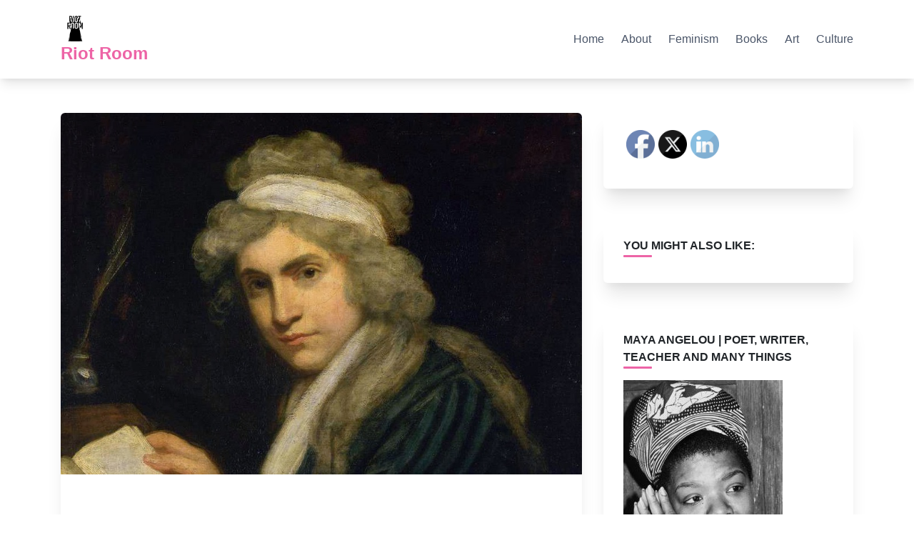

--- FILE ---
content_type: text/html; charset=UTF-8
request_url: https://riot-room.com/mary-wollstonecraft-writer-philosopher-proto-feminist/
body_size: 23622
content:
<!doctype html>
<html lang="en-US">
<head>
	<meta charset="UTF-8">
	<meta name="viewport" content="width=device-width, initial-scale=1">
	<link rel="profile" href="https://gmpg.org/xfn/11">


	<title>Mary Wollstonecraft | Proto-feminist, Writer &#038; Philosopher &#8211; Riot Room</title>
<meta name='robots' content='max-image-preview:large' />
<meta http-equiv="x-dns-prefetch-control" content="on">
<link href="https://app.ecwid.com" rel="preconnect" crossorigin />
<link href="https://ecomm.events" rel="preconnect" crossorigin />
<link href="https://d1q3axnfhmyveb.cloudfront.net" rel="preconnect" crossorigin />
<link href="https://dqzrr9k4bjpzk.cloudfront.net" rel="preconnect" crossorigin />
<link href="https://d1oxsl77a1kjht.cloudfront.net" rel="preconnect" crossorigin>
<link rel="prefetch" href="https://app.ecwid.com/script.js?62357449&data_platform=wporg&lang=en" as="script"/>
<link rel="prerender" href="https://riot-room.com/?page_id=5354"/>
<link rel='dns-prefetch' href='//fonts.googleapis.com' />
<link rel="alternate" type="application/rss+xml" title="Riot Room &raquo; Feed" href="https://riot-room.com/feed/" />
<link rel="alternate" type="application/rss+xml" title="Riot Room &raquo; Comments Feed" href="https://riot-room.com/comments/feed/" />
<script>
window._wpemojiSettings = {"baseUrl":"https:\/\/s.w.org\/images\/core\/emoji\/14.0.0\/72x72\/","ext":".png","svgUrl":"https:\/\/s.w.org\/images\/core\/emoji\/14.0.0\/svg\/","svgExt":".svg","source":{"concatemoji":"https:\/\/riot-room.com\/wp-includes\/js\/wp-emoji-release.min.js?ver=6.4.2"}};
/*! This file is auto-generated */
!function(i,n){var o,s,e;function c(e){try{var t={supportTests:e,timestamp:(new Date).valueOf()};sessionStorage.setItem(o,JSON.stringify(t))}catch(e){}}function p(e,t,n){e.clearRect(0,0,e.canvas.width,e.canvas.height),e.fillText(t,0,0);var t=new Uint32Array(e.getImageData(0,0,e.canvas.width,e.canvas.height).data),r=(e.clearRect(0,0,e.canvas.width,e.canvas.height),e.fillText(n,0,0),new Uint32Array(e.getImageData(0,0,e.canvas.width,e.canvas.height).data));return t.every(function(e,t){return e===r[t]})}function u(e,t,n){switch(t){case"flag":return n(e,"\ud83c\udff3\ufe0f\u200d\u26a7\ufe0f","\ud83c\udff3\ufe0f\u200b\u26a7\ufe0f")?!1:!n(e,"\ud83c\uddfa\ud83c\uddf3","\ud83c\uddfa\u200b\ud83c\uddf3")&&!n(e,"\ud83c\udff4\udb40\udc67\udb40\udc62\udb40\udc65\udb40\udc6e\udb40\udc67\udb40\udc7f","\ud83c\udff4\u200b\udb40\udc67\u200b\udb40\udc62\u200b\udb40\udc65\u200b\udb40\udc6e\u200b\udb40\udc67\u200b\udb40\udc7f");case"emoji":return!n(e,"\ud83e\udef1\ud83c\udffb\u200d\ud83e\udef2\ud83c\udfff","\ud83e\udef1\ud83c\udffb\u200b\ud83e\udef2\ud83c\udfff")}return!1}function f(e,t,n){var r="undefined"!=typeof WorkerGlobalScope&&self instanceof WorkerGlobalScope?new OffscreenCanvas(300,150):i.createElement("canvas"),a=r.getContext("2d",{willReadFrequently:!0}),o=(a.textBaseline="top",a.font="600 32px Arial",{});return e.forEach(function(e){o[e]=t(a,e,n)}),o}function t(e){var t=i.createElement("script");t.src=e,t.defer=!0,i.head.appendChild(t)}"undefined"!=typeof Promise&&(o="wpEmojiSettingsSupports",s=["flag","emoji"],n.supports={everything:!0,everythingExceptFlag:!0},e=new Promise(function(e){i.addEventListener("DOMContentLoaded",e,{once:!0})}),new Promise(function(t){var n=function(){try{var e=JSON.parse(sessionStorage.getItem(o));if("object"==typeof e&&"number"==typeof e.timestamp&&(new Date).valueOf()<e.timestamp+604800&&"object"==typeof e.supportTests)return e.supportTests}catch(e){}return null}();if(!n){if("undefined"!=typeof Worker&&"undefined"!=typeof OffscreenCanvas&&"undefined"!=typeof URL&&URL.createObjectURL&&"undefined"!=typeof Blob)try{var e="postMessage("+f.toString()+"("+[JSON.stringify(s),u.toString(),p.toString()].join(",")+"));",r=new Blob([e],{type:"text/javascript"}),a=new Worker(URL.createObjectURL(r),{name:"wpTestEmojiSupports"});return void(a.onmessage=function(e){c(n=e.data),a.terminate(),t(n)})}catch(e){}c(n=f(s,u,p))}t(n)}).then(function(e){for(var t in e)n.supports[t]=e[t],n.supports.everything=n.supports.everything&&n.supports[t],"flag"!==t&&(n.supports.everythingExceptFlag=n.supports.everythingExceptFlag&&n.supports[t]);n.supports.everythingExceptFlag=n.supports.everythingExceptFlag&&!n.supports.flag,n.DOMReady=!1,n.readyCallback=function(){n.DOMReady=!0}}).then(function(){return e}).then(function(){var e;n.supports.everything||(n.readyCallback(),(e=n.source||{}).concatemoji?t(e.concatemoji):e.wpemoji&&e.twemoji&&(t(e.twemoji),t(e.wpemoji)))}))}((window,document),window._wpemojiSettings);
</script>
<style id='wp-emoji-styles-inline-css'>

	img.wp-smiley, img.emoji {
		display: inline !important;
		border: none !important;
		box-shadow: none !important;
		height: 1em !important;
		width: 1em !important;
		margin: 0 0.07em !important;
		vertical-align: -0.1em !important;
		background: none !important;
		padding: 0 !important;
	}
</style>
<link rel='stylesheet' id='wp-block-library-css' href='https://riot-room.com/wp-includes/css/dist/block-library/style.min.css?ver=6.4.2' media='all' />
<style id='classic-theme-styles-inline-css'>
/*! This file is auto-generated */
.wp-block-button__link{color:#fff;background-color:#32373c;border-radius:9999px;box-shadow:none;text-decoration:none;padding:calc(.667em + 2px) calc(1.333em + 2px);font-size:1.125em}.wp-block-file__button{background:#32373c;color:#fff;text-decoration:none}
</style>
<style id='global-styles-inline-css'>
body{--wp--preset--color--black: #000000;--wp--preset--color--cyan-bluish-gray: #abb8c3;--wp--preset--color--white: #ffffff;--wp--preset--color--pale-pink: #f78da7;--wp--preset--color--vivid-red: #cf2e2e;--wp--preset--color--luminous-vivid-orange: #ff6900;--wp--preset--color--luminous-vivid-amber: #fcb900;--wp--preset--color--light-green-cyan: #7bdcb5;--wp--preset--color--vivid-green-cyan: #00d084;--wp--preset--color--pale-cyan-blue: #8ed1fc;--wp--preset--color--vivid-cyan-blue: #0693e3;--wp--preset--color--vivid-purple: #9b51e0;--wp--preset--gradient--vivid-cyan-blue-to-vivid-purple: linear-gradient(135deg,rgba(6,147,227,1) 0%,rgb(155,81,224) 100%);--wp--preset--gradient--light-green-cyan-to-vivid-green-cyan: linear-gradient(135deg,rgb(122,220,180) 0%,rgb(0,208,130) 100%);--wp--preset--gradient--luminous-vivid-amber-to-luminous-vivid-orange: linear-gradient(135deg,rgba(252,185,0,1) 0%,rgba(255,105,0,1) 100%);--wp--preset--gradient--luminous-vivid-orange-to-vivid-red: linear-gradient(135deg,rgba(255,105,0,1) 0%,rgb(207,46,46) 100%);--wp--preset--gradient--very-light-gray-to-cyan-bluish-gray: linear-gradient(135deg,rgb(238,238,238) 0%,rgb(169,184,195) 100%);--wp--preset--gradient--cool-to-warm-spectrum: linear-gradient(135deg,rgb(74,234,220) 0%,rgb(151,120,209) 20%,rgb(207,42,186) 40%,rgb(238,44,130) 60%,rgb(251,105,98) 80%,rgb(254,248,76) 100%);--wp--preset--gradient--blush-light-purple: linear-gradient(135deg,rgb(255,206,236) 0%,rgb(152,150,240) 100%);--wp--preset--gradient--blush-bordeaux: linear-gradient(135deg,rgb(254,205,165) 0%,rgb(254,45,45) 50%,rgb(107,0,62) 100%);--wp--preset--gradient--luminous-dusk: linear-gradient(135deg,rgb(255,203,112) 0%,rgb(199,81,192) 50%,rgb(65,88,208) 100%);--wp--preset--gradient--pale-ocean: linear-gradient(135deg,rgb(255,245,203) 0%,rgb(182,227,212) 50%,rgb(51,167,181) 100%);--wp--preset--gradient--electric-grass: linear-gradient(135deg,rgb(202,248,128) 0%,rgb(113,206,126) 100%);--wp--preset--gradient--midnight: linear-gradient(135deg,rgb(2,3,129) 0%,rgb(40,116,252) 100%);--wp--preset--font-size--small: 13px;--wp--preset--font-size--medium: 20px;--wp--preset--font-size--large: 36px;--wp--preset--font-size--x-large: 42px;--wp--preset--spacing--20: 0.44rem;--wp--preset--spacing--30: 0.67rem;--wp--preset--spacing--40: 1rem;--wp--preset--spacing--50: 1.5rem;--wp--preset--spacing--60: 2.25rem;--wp--preset--spacing--70: 3.38rem;--wp--preset--spacing--80: 5.06rem;--wp--preset--shadow--natural: 6px 6px 9px rgba(0, 0, 0, 0.2);--wp--preset--shadow--deep: 12px 12px 50px rgba(0, 0, 0, 0.4);--wp--preset--shadow--sharp: 6px 6px 0px rgba(0, 0, 0, 0.2);--wp--preset--shadow--outlined: 6px 6px 0px -3px rgba(255, 255, 255, 1), 6px 6px rgba(0, 0, 0, 1);--wp--preset--shadow--crisp: 6px 6px 0px rgba(0, 0, 0, 1);}:where(.is-layout-flex){gap: 0.5em;}:where(.is-layout-grid){gap: 0.5em;}body .is-layout-flow > .alignleft{float: left;margin-inline-start: 0;margin-inline-end: 2em;}body .is-layout-flow > .alignright{float: right;margin-inline-start: 2em;margin-inline-end: 0;}body .is-layout-flow > .aligncenter{margin-left: auto !important;margin-right: auto !important;}body .is-layout-constrained > .alignleft{float: left;margin-inline-start: 0;margin-inline-end: 2em;}body .is-layout-constrained > .alignright{float: right;margin-inline-start: 2em;margin-inline-end: 0;}body .is-layout-constrained > .aligncenter{margin-left: auto !important;margin-right: auto !important;}body .is-layout-constrained > :where(:not(.alignleft):not(.alignright):not(.alignfull)){max-width: var(--wp--style--global--content-size);margin-left: auto !important;margin-right: auto !important;}body .is-layout-constrained > .alignwide{max-width: var(--wp--style--global--wide-size);}body .is-layout-flex{display: flex;}body .is-layout-flex{flex-wrap: wrap;align-items: center;}body .is-layout-flex > *{margin: 0;}body .is-layout-grid{display: grid;}body .is-layout-grid > *{margin: 0;}:where(.wp-block-columns.is-layout-flex){gap: 2em;}:where(.wp-block-columns.is-layout-grid){gap: 2em;}:where(.wp-block-post-template.is-layout-flex){gap: 1.25em;}:where(.wp-block-post-template.is-layout-grid){gap: 1.25em;}.has-black-color{color: var(--wp--preset--color--black) !important;}.has-cyan-bluish-gray-color{color: var(--wp--preset--color--cyan-bluish-gray) !important;}.has-white-color{color: var(--wp--preset--color--white) !important;}.has-pale-pink-color{color: var(--wp--preset--color--pale-pink) !important;}.has-vivid-red-color{color: var(--wp--preset--color--vivid-red) !important;}.has-luminous-vivid-orange-color{color: var(--wp--preset--color--luminous-vivid-orange) !important;}.has-luminous-vivid-amber-color{color: var(--wp--preset--color--luminous-vivid-amber) !important;}.has-light-green-cyan-color{color: var(--wp--preset--color--light-green-cyan) !important;}.has-vivid-green-cyan-color{color: var(--wp--preset--color--vivid-green-cyan) !important;}.has-pale-cyan-blue-color{color: var(--wp--preset--color--pale-cyan-blue) !important;}.has-vivid-cyan-blue-color{color: var(--wp--preset--color--vivid-cyan-blue) !important;}.has-vivid-purple-color{color: var(--wp--preset--color--vivid-purple) !important;}.has-black-background-color{background-color: var(--wp--preset--color--black) !important;}.has-cyan-bluish-gray-background-color{background-color: var(--wp--preset--color--cyan-bluish-gray) !important;}.has-white-background-color{background-color: var(--wp--preset--color--white) !important;}.has-pale-pink-background-color{background-color: var(--wp--preset--color--pale-pink) !important;}.has-vivid-red-background-color{background-color: var(--wp--preset--color--vivid-red) !important;}.has-luminous-vivid-orange-background-color{background-color: var(--wp--preset--color--luminous-vivid-orange) !important;}.has-luminous-vivid-amber-background-color{background-color: var(--wp--preset--color--luminous-vivid-amber) !important;}.has-light-green-cyan-background-color{background-color: var(--wp--preset--color--light-green-cyan) !important;}.has-vivid-green-cyan-background-color{background-color: var(--wp--preset--color--vivid-green-cyan) !important;}.has-pale-cyan-blue-background-color{background-color: var(--wp--preset--color--pale-cyan-blue) !important;}.has-vivid-cyan-blue-background-color{background-color: var(--wp--preset--color--vivid-cyan-blue) !important;}.has-vivid-purple-background-color{background-color: var(--wp--preset--color--vivid-purple) !important;}.has-black-border-color{border-color: var(--wp--preset--color--black) !important;}.has-cyan-bluish-gray-border-color{border-color: var(--wp--preset--color--cyan-bluish-gray) !important;}.has-white-border-color{border-color: var(--wp--preset--color--white) !important;}.has-pale-pink-border-color{border-color: var(--wp--preset--color--pale-pink) !important;}.has-vivid-red-border-color{border-color: var(--wp--preset--color--vivid-red) !important;}.has-luminous-vivid-orange-border-color{border-color: var(--wp--preset--color--luminous-vivid-orange) !important;}.has-luminous-vivid-amber-border-color{border-color: var(--wp--preset--color--luminous-vivid-amber) !important;}.has-light-green-cyan-border-color{border-color: var(--wp--preset--color--light-green-cyan) !important;}.has-vivid-green-cyan-border-color{border-color: var(--wp--preset--color--vivid-green-cyan) !important;}.has-pale-cyan-blue-border-color{border-color: var(--wp--preset--color--pale-cyan-blue) !important;}.has-vivid-cyan-blue-border-color{border-color: var(--wp--preset--color--vivid-cyan-blue) !important;}.has-vivid-purple-border-color{border-color: var(--wp--preset--color--vivid-purple) !important;}.has-vivid-cyan-blue-to-vivid-purple-gradient-background{background: var(--wp--preset--gradient--vivid-cyan-blue-to-vivid-purple) !important;}.has-light-green-cyan-to-vivid-green-cyan-gradient-background{background: var(--wp--preset--gradient--light-green-cyan-to-vivid-green-cyan) !important;}.has-luminous-vivid-amber-to-luminous-vivid-orange-gradient-background{background: var(--wp--preset--gradient--luminous-vivid-amber-to-luminous-vivid-orange) !important;}.has-luminous-vivid-orange-to-vivid-red-gradient-background{background: var(--wp--preset--gradient--luminous-vivid-orange-to-vivid-red) !important;}.has-very-light-gray-to-cyan-bluish-gray-gradient-background{background: var(--wp--preset--gradient--very-light-gray-to-cyan-bluish-gray) !important;}.has-cool-to-warm-spectrum-gradient-background{background: var(--wp--preset--gradient--cool-to-warm-spectrum) !important;}.has-blush-light-purple-gradient-background{background: var(--wp--preset--gradient--blush-light-purple) !important;}.has-blush-bordeaux-gradient-background{background: var(--wp--preset--gradient--blush-bordeaux) !important;}.has-luminous-dusk-gradient-background{background: var(--wp--preset--gradient--luminous-dusk) !important;}.has-pale-ocean-gradient-background{background: var(--wp--preset--gradient--pale-ocean) !important;}.has-electric-grass-gradient-background{background: var(--wp--preset--gradient--electric-grass) !important;}.has-midnight-gradient-background{background: var(--wp--preset--gradient--midnight) !important;}.has-small-font-size{font-size: var(--wp--preset--font-size--small) !important;}.has-medium-font-size{font-size: var(--wp--preset--font-size--medium) !important;}.has-large-font-size{font-size: var(--wp--preset--font-size--large) !important;}.has-x-large-font-size{font-size: var(--wp--preset--font-size--x-large) !important;}
.wp-block-navigation a:where(:not(.wp-element-button)){color: inherit;}
:where(.wp-block-post-template.is-layout-flex){gap: 1.25em;}:where(.wp-block-post-template.is-layout-grid){gap: 1.25em;}
:where(.wp-block-columns.is-layout-flex){gap: 2em;}:where(.wp-block-columns.is-layout-grid){gap: 2em;}
.wp-block-pullquote{font-size: 1.5em;line-height: 1.6;}
</style>
<link rel='stylesheet' id='ecwid-css-css' href='https://riot-room.com/wp-content/plugins/ecwid-shopping-cart/css/frontend.css?ver=7.0.4' media='all' />
<link rel='stylesheet' id='SFSImainCss-css' href='https://riot-room.com/wp-content/plugins/ultimate-social-media-icons/css/sfsi-style.css?ver=2.9.5' media='all' />
<link rel='stylesheet' id='parent-style-css' href='https://riot-room.com/wp-content/themes/bloggrid/style.css?ver=6.4.2' media='all' />
<link rel='stylesheet' id='bootstrap-grid-css' href='https://riot-room.com/wp-content/themes/bloggrid/assets/css/bootstrap-grid.css?ver=v4.5.0' media='all' />
<link rel='stylesheet' id='bloggrid-font-inter-css' href='//fonts.googleapis.com/css2?family=Inter%3Awght%40400%3B500%3B700&#038;display=swap&#038;ver=1.0' media='all' />
<link rel='stylesheet' id='bloggrid-font-dm-serif-css' href='//fonts.googleapis.com/css2?family=DM+Serif+Display&#038;display=swap&#038;ver=1.0' media='all' />
<link rel='stylesheet' id='bloggrid-style-css' href='https://riot-room.com/wp-content/themes/bloggrid-child/style.css?ver=1.0' media='all' />
<link rel='stylesheet' id='bloggrid-color-theme-css' href='https://riot-room.com/wp-content/themes/bloggrid/assets/css/pink-theme.css?ver=1.0' media='all' />
<script src="https://riot-room.com/wp-includes/js/jquery/jquery.min.js?ver=3.7.1" id="jquery-core-js"></script>
<script src="https://riot-room.com/wp-includes/js/jquery/jquery-migrate.min.js?ver=3.4.1" id="jquery-migrate-js"></script>
<link rel="https://api.w.org/" href="https://riot-room.com/wp-json/" /><link rel="alternate" type="application/json" href="https://riot-room.com/wp-json/wp/v2/posts/1298" /><link rel="EditURI" type="application/rsd+xml" title="RSD" href="https://riot-room.com/xmlrpc.php?rsd" />
<meta name="generator" content="WordPress 6.4.2" />
<link rel="canonical" href="https://riot-room.com/mary-wollstonecraft-writer-philosopher-proto-feminist/" />
<link rel='shortlink' href='https://riot-room.com/?p=1298' />
<link rel="alternate" type="application/json+oembed" href="https://riot-room.com/wp-json/oembed/1.0/embed?url=https%3A%2F%2Friot-room.com%2Fmary-wollstonecraft-writer-philosopher-proto-feminist%2F" />
<link rel="alternate" type="text/xml+oembed" href="https://riot-room.com/wp-json/oembed/1.0/embed?url=https%3A%2F%2Friot-room.com%2Fmary-wollstonecraft-writer-philosopher-proto-feminist%2F&#038;format=xml" />
<meta name="cdp-version" content="1.5.0" /><script data-cfasync="false" data-no-optimize="1" type="text/javascript">
window.ec = window.ec || Object()
window.ec.config = window.ec.config || Object();
window.ec.config.enable_canonical_urls = true;

</script>
        <!--noptimize-->
        <script data-cfasync="false" type="text/javascript">
            window.ec = window.ec || Object();
            window.ec.config = window.ec.config || Object();
            window.ec.config.store_main_page_url = 'https://riot-room.com/?page_id=5354';
        </script>
        <!--/noptimize-->
        <!-- Global site tag (gtag.js) - Google Ads: 374594313 --> <script async src="https://www.googletagmanager.com/gtag/js?id=AW-374594313"></script> <script> window.dataLayer = window.dataLayer || []; function gtag(){dataLayer.push(arguments);} gtag('js', new Date()); gtag('config', 'AW-374594313'); </script><meta name="follow.[base64]" content="2CAp2aJTu0QlLfvWq9jl"/><meta property="og:image:secure_url" content="https://riot-room.com/wp-content/uploads/2019/06/Mary-Wollstonecraft-portrait-cropped.jpg" data-id="sfsi"><meta property="twitter:card" content="summary_large_image" data-id="sfsi"><meta property="twitter:image" content="https://riot-room.com/wp-content/uploads/2019/06/Mary-Wollstonecraft-portrait-cropped.jpg" data-id="sfsi"><meta property="og:image:type" content="" data-id="sfsi" /><meta property="og:image:width" content="905" data-id="sfsi" /><meta property="og:image:height" content="627" data-id="sfsi" /><meta property="og:url" content="https://riot-room.com/mary-wollstonecraft-writer-philosopher-proto-feminist/" data-id="sfsi" /><meta property="og:description" content="
Mary Wollstonecraft was a writer, philosopher and advocate of women's rights, who lived and wrote during the 18th century. She argued for girls and boys to receive free and equal education, at a time when girls were seldom educated at all. Wollstonecraft is most famous for her essay on women's rights published in 1792 - A Vindication of the Rights of Woman. 



The First Feminist







Mary Wollstonecraft is often thought of as the first feminist as she wrote the first great feminist text. Although, the term feminism wasn't used until the 1890's - almost 100 years after Wollstonecraft wrote her feminist essay - A Vindication of the Right's of Woman.



As Mary Beard, Cambridge Professor of Classics, once said:



Every woman who wants to make an impact on the way this country is run - from the House of Commons to the pub quiz - has Mary Wollstonecraft to thank.



Wollstonecraft's Central Ideas



Mary Wollstonecraft advocated for the rights of women and held these central ideas:



That education should be available to all and that it should be free.Women should be allowed to enter the world of medicine and politics.Women should be able to speak their minds without being perceived as masculine or any other trait, seen as undesirable in women.Differences between men and women are due to nurture, rather than nature - it is how they are raised.It is essential for women to be given the right to earn their own living and to support themselves.



Wollstonecraft said:



My own sex, I hope, will excuse me, if I treat them like rational creatures, instead of flattering their fascinating graces, and viewing them as if they were in a state of perpetual childhood, unable to stand alone.



Get the Book







You can get a copy of *Mary Wollstonecraft's A vindication of the Rights of Woman at Waterstones for £4.99



Mary Wollstonecraft's novel *Mary and The Wrongs of Woman is also available at Waterstones for £7.99



*Memoirs of the Author of 'A Vindication of the Rights of Woman' written by Wollstonecraft's husband, William Godwin, is available for £6.99



Education for Women







A Vindication of the Right's of Woman is a trailblazing feminist work, from the 18th century. In the book, Wollstonecraft makes her case that girls should be educated. 



Education for All



Wollstonecraft proposed that education should be available to all and that it should be free. She Advocates for a national public school system for girls and boys, just like the one we have in the UK today.



Nature vs Nurture



Wollstonecraft argued that the differences between men and women are caused by the way they are raised. Meaning that the 'nurture' girls and boys receive - their environment and upbringing - cause the differences between them.



The prevailing idea of the time was that men and women had different 'natures'. That girls and boys were born with abilities based on whether they were male or female. It was thought that there was no point in educating girls, as they were not capable of logic or reason.



Wollstonecraft states in her book, that girls are treated as subordinate, less important beings and are raised to be incapable and submissive. She also thought that because of this, they lacked the tools to vindicate or defend their rights. 



Wollstonecraft also states that girls learn early on that their looks are the most important thing and that they must appear pleasing to others. They are not taught to use reason or to think and act independently. 



Wollstonecraft observed that young girls are taught to ignore reason and common sense in favour of emotion and sentiment. She argued that equal education for girls would benefit all of society. Enabling women to become better mothers and happier wives as well as capable workers and professionals. 







Background | The Lives and Rights of Women in the 18th Century



Mary Wollstonecraft lived and wrote during the Georgian era. This time in history was in many ways, a step backwards for women, and a low point for women's freedoms and education.



Education



Wealthy families began to educate their sons and daughters separately.The education of girls focused on their role as wives and mothers.Education for girls did not focus on intellectual pursuits and neglected to teach logic and reason. Women were not allowed to go to university during Mary Wollstonecraft's lifetime. Women were not admitted to university until 1868 - 71 years after Wollstonecraft had died.



Society



During the 18th century women had very little say and very little involvement in English society. Women could not vote, and if married, could not own property or work. Women were more or less confined to the home, where they would take care of all domestic duties. Women couldn't even leave the house alone, or they were considered to be a prostitute.







Marriage and Coverture



Married women of the 18th century were considered feme covert, and were bound by the laws of coverture. This meant that a husband and wife were one person. The law only recognised the husband and not the wife, therefore, upon marriage the husband gained all of his wife's personal and property rights. 



It wasn't until 1882, that married women were allowed to own and keep their property. Brought about by the Married Women's Property Act 1882, a century later.



Childbirth and Children 



In the 18th century pregnancy could be dangerous and women sometimes died in childbirth or of post-birth infections. Mary Wollstonecraft herself, sadly died of puerperal fever, a post-birth infection, just after the birth of her second child, Mary, in 1797.



Infant mortality was high - about 1 in every 4 children died before they turned 5. Mary Wollstonecraft's best friend Fanny, died during childbirth and her baby sadly died soon after.



BLOCK







What the * Means



Links marked with an * are affiliated links, which help run Riot Room and keep it free to use. If you use our links to buy something, we may get a small commission or other benefit to the site. If you do want to buy any of the items, please use our links so that the site benefits.



Many Thanks.
" data-id="sfsi" /><meta property="og:title" content="Mary Wollstonecraft | Proto-feminist, Writer &#038; Philosopher" data-id="sfsi" /><!-- Analytics by WP Statistics - https://wp-statistics.com -->
	<style type="text/css" id="custom-theme-css">
		.custom-logo { height: 40px; width: auto; }
		body.custom-background .bg-similar-posts { background-color: #EDF2F7 }
														</style>
	<link rel="icon" href="https://riot-room.com/wp-content/uploads/2020/08/cropped-site_icon_riotroom-32x32.png" sizes="32x32" />
<link rel="icon" href="https://riot-room.com/wp-content/uploads/2020/08/cropped-site_icon_riotroom-192x192.png" sizes="192x192" />
<link rel="apple-touch-icon" href="https://riot-room.com/wp-content/uploads/2020/08/cropped-site_icon_riotroom-180x180.png" />
<meta name="msapplication-TileImage" content="https://riot-room.com/wp-content/uploads/2020/08/cropped-site_icon_riotroom-270x270.png" />

	
	<meta name="verification" content="c07be19558a4848c6ec93b872f6f82de" />
	
	
<!-- Global site tag (gtag.js) - Google Analytics -->
<script async src="https://www.googletagmanager.com/gtag/js?id=UA-148358099-2"></script>
<script>
  window.dataLayer = window.dataLayer || [];
  function gtag(){dataLayer.push(arguments);}
  gtag('js', new Date());

  gtag('config', 'UA-148358099-2');
</script>

	
	
	
	
</head>

<body class="post-template-default single single-post postid-1298 single-format-standard wp-custom-logo wp-embed-responsive sfsi_actvite_theme_default no-sidebar">
<!-- Twitter universal website tag code -->
<script>
!function(e,t,n,s,u,a){e.twq||(s=e.twq=function(){s.exe?s.exe.apply(s,arguments):s.queue.push(arguments);
},s.version='1.1',s.queue=[],u=t.createElement(n),u.async=!0,u.src='//static.ads-twitter.com/uwt.js',
a=t.getElementsByTagName(n)[0],a.parentNode.insertBefore(u,a))}(window,document,'script');
// Insert Twitter Pixel ID and Standard Event data below
twq('init','o5h3w');
twq('track','PageView');
</script>
<!-- End Twitter universal website tag code --><div id="page" class="site">
	<a class="skip-link screen-reader-text" href="#primary">Skip to content</a>

	<header id="masthead" class="site-header">
		<div class="container">
			<div class="d-flex justify-content-between align-items-center">
				<div class="">
					<div class="site-branding">
						<a href="https://riot-room.com/" class="custom-logo-link" rel="home"><img width="512" height="512" src="https://riot-room.com/wp-content/uploads/2020/08/site_icon_riotroom.png" class="custom-logo" alt="Riot Room" decoding="async" fetchpriority="high" srcset="https://riot-room.com/wp-content/uploads/2020/08/site_icon_riotroom.png 512w, https://riot-room.com/wp-content/uploads/2020/08/site_icon_riotroom-300x300.png 300w, https://riot-room.com/wp-content/uploads/2020/08/site_icon_riotroom-150x150.png 150w" sizes="(max-width: 512px) 100vw, 512px" /></a>							<p class="site-title"><a href="https://riot-room.com/" rel="home">Riot Room</a></p>
												</div><!-- .site-branding -->
				</div>

				<div class="flex-grow-1">
					<nav id="site-navigation" class="main-navigation">
						<button class="menu-toggle" aria-controls="primary-menu" aria-expanded="false">
							<svg width="1.5em" height="1.5em" viewBox="0 0 16 16" class="bi bi-list" fill="currentColor" xmlns="http://www.w3.org/2000/svg">
								<path fill-rule="evenodd" d="M2.5 11.5A.5.5 0 0 1 3 11h10a.5.5 0 0 1 0 1H3a.5.5 0 0 1-.5-.5zm0-4A.5.5 0 0 1 3 7h10a.5.5 0 0 1 0 1H3a.5.5 0 0 1-.5-.5zm0-4A.5.5 0 0 1 3 3h10a.5.5 0 0 1 0 1H3a.5.5 0 0 1-.5-.5z"/>
							</svg>
						</button>
						<div class="menu-header-menu-container"><ul id="primary-menu" class="menu"><li id="menu-item-5368" class="menu-item menu-item-type-custom menu-item-object-custom menu-item-home menu-item-5368"><a href="http://riot-room.com/">Home</a></li>
<li id="menu-item-5369" class="menu-item menu-item-type-post_type menu-item-object-page menu-item-5369"><a href="https://riot-room.com/about/">About</a></li>
<li id="menu-item-5364" class="menu-item menu-item-type-taxonomy menu-item-object-category current-post-ancestor current-menu-parent current-post-parent menu-item-5364"><a href="https://riot-room.com/category/feminism/">Feminism</a></li>
<li id="menu-item-5363" class="menu-item menu-item-type-taxonomy menu-item-object-category current-post-ancestor current-menu-parent current-post-parent menu-item-5363"><a href="https://riot-room.com/category/books/">Books</a></li>
<li id="menu-item-5365" class="menu-item menu-item-type-taxonomy menu-item-object-category menu-item-5365"><a href="https://riot-room.com/category/art/">Art</a></li>
<li id="menu-item-5366" class="menu-item menu-item-type-taxonomy menu-item-object-category menu-item-5366"><a href="https://riot-room.com/category/culture/">Culture</a></li>
</ul></div>					</nav><!-- #site-navigation -->
				</div>
			</div>
		</div>
	</header><!-- #masthead -->


<div id="content" class="site-content">
	<div class="container">
		<div class="row">
			<div class="col-md-8">
				<main id="primary" class="site-main">
					
<article id="post-1298" class="single-post-card post-1298 post type-post status-publish format-standard has-post-thumbnail hentry category-books category-feminism category-literature category-pioneering-women tag-early-feminist-writers tag-mary-wollstonecraft tag-proto-feminism">

	
			<div class="post-thumbnail">
				<figure class="wp-caption fsmcfi-fig featured"><img width="905" height="627" src="https://riot-room.com/wp-content/uploads/2019/06/Mary-Wollstonecraft-portrait-cropped.jpg" class="attachment-bloggrid-regular-image size-bloggrid-regular-image wp-post-image" alt="Mary Wollstonecraft portrait" decoding="async" srcset="https://riot-room.com/wp-content/uploads/2019/06/Mary-Wollstonecraft-portrait-cropped.jpg 905w, https://riot-room.com/wp-content/uploads/2019/06/Mary-Wollstonecraft-portrait-cropped-300x208.jpg 300w, https://riot-room.com/wp-content/uploads/2019/06/Mary-Wollstonecraft-portrait-cropped-768x532.jpg 768w" sizes="(max-width: 905px) 100vw, 905px" /></figure>			</div><!-- .post-thumbnail -->

		
	<div class="card-body">

					<span class="cat-links"><a href="https://riot-room.com/category/books/" rel="category tag">Books</a>&nbsp;<a href="https://riot-room.com/category/feminism/" rel="category tag">Feminism</a>&nbsp;<a href="https://riot-room.com/category/literature/" rel="category tag">Literature</a>&nbsp;<a href="https://riot-room.com/category/pioneering-women/" rel="category tag">Pioneering Women</a></span>
		
		<header class="entry-header">
			<h1 class="entry-title">Mary Wollstonecraft | Proto-feminist, Writer &#038; Philosopher</h1>				<div class="entry-meta">
								<span class="posted-on flex-grow-1">
				<svg width="1em" height="1em" viewBox="0 0 16 16" class="bi bi-calendar3" fill="currentColor" xmlns="http://www.w3.org/2000/svg">
					<path fill-rule="evenodd" d="M14 0H2a2 2 0 0 0-2 2v12a2 2 0 0 0 2 2h12a2 2 0 0 0 2-2V2a2 2 0 0 0-2-2zM1 3.857C1 3.384 1.448 3 2 3h12c.552 0 1 .384 1 .857v10.286c0 .473-.448.857-1 .857H2c-.552 0-1-.384-1-.857V3.857z"/>
					<path fill-rule="evenodd" d="M6.5 7a1 1 0 1 0 0-2 1 1 0 0 0 0 2zm3 0a1 1 0 1 0 0-2 1 1 0 0 0 0 2zm3 0a1 1 0 1 0 0-2 1 1 0 0 0 0 2zm-9 3a1 1 0 1 0 0-2 1 1 0 0 0 0 2zm3 0a1 1 0 1 0 0-2 1 1 0 0 0 0 2zm3 0a1 1 0 1 0 0-2 1 1 0 0 0 0 2zm3 0a1 1 0 1 0 0-2 1 1 0 0 0 0 2zm-9 3a1 1 0 1 0 0-2 1 1 0 0 0 0 2zm3 0a1 1 0 1 0 0-2 1 1 0 0 0 0 2zm3 0a1 1 0 1 0 0-2 1 1 0 0 0 0 2z"/>
				</svg>
				<a href="https://riot-room.com/mary-wollstonecraft-writer-philosopher-proto-feminist/" rel="bookmark"><time class="entry-date published" datetime="2019-12-09T12:11:39+00:00"></time><time class="updated" datetime="2021-04-03T12:07:02+00:00"></time></a>
			</span>
						<span class="byline">
				<svg width="1em" height="1em" viewBox="0 0 16 16" class="bi bi-person-circle" fill="currentColor" xmlns="http://www.w3.org/2000/svg">
					<path d="M13.468 12.37C12.758 11.226 11.195 10 8 10s-4.757 1.225-5.468 2.37A6.987 6.987 0 0 0 8 15a6.987 6.987 0 0 0 5.468-2.63z"/>
					<path fill-rule="evenodd" d="M8 9a3 3 0 1 0 0-6 3 3 0 0 0 0 6z"/>
					<path fill-rule="evenodd" d="M8 1a7 7 0 1 0 0 14A7 7 0 0 0 8 1zM0 8a8 8 0 1 1 16 0A8 8 0 0 1 0 8z"/>
				</svg>
				<span class="author vcard"><a class="url fn n" href="https://riot-room.com/author/admin/">Riot Room</a></span>
			</span>
							</div><!-- .entry-meta -->
					</header><!-- .entry-header -->

		<div class="entry-content">
			
<p>Mary Wollstonecraft was a writer, philosopher and advocate of women&#8217;s rights, who lived and wrote during the 18th century. She argued for girls and boys to receive free and equal education, at a time when girls were seldom educated at all. Wollstonecraft is most famous for her essay on women&#8217;s rights published in 1792 &#8211; <em>A Vindication of the Rights of Woman</em>. </p>



<h2 class="wp-block-heading">The First Feminist</h2>



<figure class="wp-block-image size-large"><img decoding="async" width="486" height="352" src="http://riot-room.com/wp-content/uploads/2020/05/wollstonecraft.png" alt="" class="wp-image-4277" srcset="https://riot-room.com/wp-content/uploads/2020/05/wollstonecraft.png 486w, https://riot-room.com/wp-content/uploads/2020/05/wollstonecraft-300x217.png 300w" sizes="(max-width: 486px) 100vw, 486px" /></figure>



<p>Mary Wollstonecraft is often thought of as the first feminist as she wrote the first great feminist text. Although, the term <em>feminism </em>wasn&#8217;t used until the 1890&#8217;s &#8211; almost 100 years after Wollstonecraft wrote her feminist essay &#8211; <em>A Vindication of the Right&#8217;s of Woman</em>.</p>



<p><strong>As Mary Beard, Cambridge Professor of Classics, once said:</strong></p>



<p><strong>&#8220;<em>Every woman who wants to make an impact on the way this country is run &#8211; from the House of Commons to the pub quiz &#8211; has Mary Wollstonecraft to thank.</em>&#8220;</strong></p>



<h2 class="wp-block-heading">Wollstonecraft&#8217;s Central Ideas</h2>



<p>Mary Wollstonecraft advocated for the rights of women and held these central ideas:</p>



<ul><li>That education should be available to all and that it should be free.</li><li>Women should be allowed to enter the world of medicine and politics.</li><li>Women should be able to speak their minds without being perceived as &#8220;masculine&#8221; or any other trait, seen as undesirable in women.</li><li>Differences between men and women are due to nurture, rather than nature &#8211; it is how they are raised.</li><li>It is essential for women to be given the right to earn their own living and to support themselves.</li></ul>



<p>Wollstonecraft said:</p>



<p><strong>&#8220;<em>My own sex, I hope, will excuse me, if I treat them like rational creatures, instead of flattering their fascinating graces, and viewing them as if they were in a state of perpetual childhood, unable to stand alone.</em>&#8220;</strong></p>



<h2 class="wp-block-heading">Get the Book</h2>



<figure class="wp-block-image size-large"><a href="https://www.awin1.com/cread.php?awinmid=3787&amp;awinaffid=655905&amp;clickref=&amp;ued=https%3A%2F%2Fwww.waterstones.com%2Fbooks%2Fsearch%2Fterm%2Fmary%2Bwollstonecraft" target="_blank" rel="noopener noreferrer"><img decoding="async" width="557" height="341" src="http://riot-room.com/wp-content/uploads/2020/05/books.png" alt="" class="wp-image-4275" srcset="https://riot-room.com/wp-content/uploads/2020/05/books.png 557w, https://riot-room.com/wp-content/uploads/2020/05/books-300x184.png 300w" sizes="(max-width: 557px) 100vw, 557px" /></a></figure>



<p>You can get a copy of <a href="https://www.awin1.com/cread.php?awinmid=3787&amp;awinaffid=655905&amp;clickref=&amp;ued=https%3A%2F%2Fwww.waterstones.com%2Fbook%2Fa-vindication-of-the-rights-of-woman-vintage-feminism-short-edition%2Fmary-wollstonecraft%2F9781784870393" target="_blank" rel="noreferrer noopener"><strong>*Mary Wollstonecraft&#8217;s <em>A vindication of the Rights of Woman</em></strong></a> at Waterstones for £4.99</p>



<p>Mary Wollstonecraft&#8217;s novel <em><a rel="noreferrer noopener" href="https://www.awin1.com/cread.php?awinmid=3787&amp;awinaffid=655905&amp;clickref=&amp;ued=https%3A%2F%2Fwww.waterstones.com%2Fbook%2Fmary-and-the-wrongs-of-woman%2Fmary-wollstonecraft%2Fgary-kelly%2F9780199538904" target="_blank"><strong>*Mary and The Wrongs of Woman</strong></a></em> is also available at Waterstones for £7.99</p>



<p><strong><em><a href="https://www.awin1.com/cread.php?awinmid=3787&amp;awinaffid=655905&amp;clickref=&amp;ued=https%3A%2F%2Fwww.waterstones.com%2Fbook%2Fmemoirs-of-the-author-of-a-vindication-of-the-rights-of-woman-dodo-press%2Fwilliam-godwin%2F9781406587975" target="_blank" rel="noreferrer noopener">*Memoirs of the Author of &#8216;A Vindication of the Rights of Woman&#8217;</a></em> </strong>written by Wollstonecraft&#8217;s husband, William Godwin, is available for £6.99</p>



<h2 class="wp-block-heading">Education for Women</h2>



<div class="wp-block-image"><figure class="aligncenter is-resized"><img loading="lazy" decoding="async" src="http://riot-room.com/wp-content/uploads/2019/06/Wollstonecraft-right-of-woman.jpg" alt="" class="wp-image-1510" width="501" height="429" srcset="https://riot-room.com/wp-content/uploads/2019/06/Wollstonecraft-right-of-woman.jpg 589w, https://riot-room.com/wp-content/uploads/2019/06/Wollstonecraft-right-of-woman-300x257.jpg 300w" sizes="(max-width: 501px) 100vw, 501px" /></figure></div>



<p><em>A Vindication of the Right&#8217;s of Woman</em> is a trailblazing feminist work, from the 18th century. In the book, Wollstonecraft makes her case that girls should be educated. </p>



<h3 class="wp-block-heading">Education for All</h3>



<p>Wollstonecraft proposed that education should be available to all and that it should be free. She Advocates for a national public school system for girls and boys, just like the one we have in the UK today.</p>



<h2 class="wp-block-heading">Nature vs Nurture</h2>



<p>Wollstonecraft argued that the differences between men and women are caused by the way they are raised. Meaning that the &#8216;nurture&#8217; girls and boys receive &#8211; their environment and upbringing &#8211; cause the differences between them.</p>



<p>The prevailing idea of the time was that men and women had different &#8216;natures&#8217;. That girls and boys were born with abilities based on whether they were male or female. It was thought that there was no point in educating girls, as they were not capable of logic or reason.</p>



<p>Wollstonecraft states in her book, that girls are treated as subordinate, less important beings and are raised to be incapable and submissive. She also thought that because of this, they lacked the tools to vindicate or defend their rights. </p>



<p>Wollstonecraft also states that girls learn early on that their looks are the most important thing and that they must appear pleasing to others. They are not taught to use reason or to think and act independently. </p>



<p>Wollstonecraft observed that young girls are taught to ignore reason and common sense in favour of emotion and sentiment. She argued that equal education for girls would benefit all of society. Enabling women to become better mothers and happier wives as well as capable workers and professionals. </p>



<p></p>



<h2 class="wp-block-heading">Background | The Lives and Rights of Women in the 18th Century</h2>



<p>Mary Wollstonecraft lived and wrote during the Georgian era. This time in history was in many ways, a step backwards for women, and a low point for women&#8217;s freedoms and education.</p>



<h3 class="wp-block-heading">Education</h3>



<ul><li>Wealthy families began to educate their sons and daughters separately.</li><li>The education of girls focused on their role as wives and mothers.</li><li>Education for girls did not focus on intellectual pursuits and neglected to teach logic and reason. </li><li>Women were not allowed to go to university during Mary Wollstonecraft&#8217;s lifetime. Women were not admitted to university until 1868 &#8211; 71 years after Wollstonecraft had died.</li></ul>



<h3 class="wp-block-heading">Society</h3>



<p>During the 18th century women had very little say and very little involvement in English society. Women could not vote, and if married, could not own property or work. Women were more or less confined to the home, where they would take care of all domestic duties. Women couldn&#8217;t even leave the house alone, or they were considered to be a prostitute.</p>



<p></p>



<h3 class="wp-block-heading">Marriage and Coverture</h3>



<p>Married women of the 18th century were considered <em>feme covert</em>, and were bound by the laws of coverture. This meant that a husband and wife were one person. The law only recognised the husband and not the wife, therefore, upon marriage the husband gained all of his wife&#8217;s personal and property rights. </p>



<p>It wasn&#8217;t until 1882, that married women were allowed to own and keep their property. Brought about by the <strong>Married Women&#8217;s Property Act 1882</strong>, a century later.</p>



<h3 class="wp-block-heading">Childbirth and Children </h3>



<p>In the 18th century pregnancy could be dangerous and women sometimes died in childbirth or of post-birth infections. Mary Wollstonecraft herself, sadly died of puerperal fever, a post-birth infection, just after the birth of her second child, Mary, in 1797.</p>



<p>Infant mortality was high &#8211; about 1 in every 4 children died before they turned 5. Mary Wollstonecraft&#8217;s best friend Fanny, died during childbirth and her baby sadly died soon after.</p>



<h2 class="wp-block-heading"><span class="has-inline-color has-white-color">BLOCK</span></h2>



<figure class="wp-block-image size-large"><img loading="lazy" decoding="async" width="640" height="111" src="http://riot-room.com/wp-content/uploads/2020/11/RIOT-ROOM-AFFILIATE-SIGN-OFF-IMAGE-640-PX-222-4.png" alt="RIOT ROOM" class="wp-image-4890" srcset="https://riot-room.com/wp-content/uploads/2020/11/RIOT-ROOM-AFFILIATE-SIGN-OFF-IMAGE-640-PX-222-4.png 640w, https://riot-room.com/wp-content/uploads/2020/11/RIOT-ROOM-AFFILIATE-SIGN-OFF-IMAGE-640-PX-222-4-300x52.png 300w" sizes="(max-width: 640px) 100vw, 640px" /></figure>



<h5 class="wp-block-heading">What the * Means</h5>



<p><em>Links marked with an * are affiliated links, which help run Riot Room and keep it free to use. If you use our links to buy something, we may get a small commission or other benefit to the site. If you do want to buy any of the items, please use our links so that the site benefits.</em></p>



<p><em>Many Thanks.</em></p>
		</div><!-- .entry-content -->

					<div class="clearfix"></div>

			<div class="bg-similar-posts">
				<h4>Similar Posts</h4>

				<div class="row row-cols-1 row-cols-sm-2 bg-posts-row">
											<div class="col">
							<article class="archive-post-card">
																	<a class="post-thumbnail" href="https://riot-room.com/maya-angelou-poet-writer-teacher-and-many-things/" aria-hidden="true" tabindex="-1">
										<img width="193" height="260" src="https://riot-room.com/wp-content/uploads/2020/07/MAYA-ANGELOU.jpg" class="attachment-bloggrid-medium-image size-bloggrid-medium-image wp-post-image" alt="Maya Angelou | Poet, Writer,  Teacher and Many Things" decoding="async" loading="lazy" srcset="https://riot-room.com/wp-content/uploads/2020/07/MAYA-ANGELOU.jpg 594w, https://riot-room.com/wp-content/uploads/2020/07/MAYA-ANGELOU-223x300.jpg 223w" sizes="(max-width: 193px) 100vw, 193px" />									</a>
								
								<div class="card-body">
									<header class="entry-header">
										<h3 class="entry-title"><a href="https://riot-room.com/maya-angelou-poet-writer-teacher-and-many-things/" rel="bookmark">Maya Angelou | Poet, Writer,  Teacher and Many Things</a></h3>										<div class="entry-meta">
														<span class="posted-on flex-grow-1">
				<svg width="1em" height="1em" viewBox="0 0 16 16" class="bi bi-calendar3" fill="currentColor" xmlns="http://www.w3.org/2000/svg">
					<path fill-rule="evenodd" d="M14 0H2a2 2 0 0 0-2 2v12a2 2 0 0 0 2 2h12a2 2 0 0 0 2-2V2a2 2 0 0 0-2-2zM1 3.857C1 3.384 1.448 3 2 3h12c.552 0 1 .384 1 .857v10.286c0 .473-.448.857-1 .857H2c-.552 0-1-.384-1-.857V3.857z"/>
					<path fill-rule="evenodd" d="M6.5 7a1 1 0 1 0 0-2 1 1 0 0 0 0 2zm3 0a1 1 0 1 0 0-2 1 1 0 0 0 0 2zm3 0a1 1 0 1 0 0-2 1 1 0 0 0 0 2zm-9 3a1 1 0 1 0 0-2 1 1 0 0 0 0 2zm3 0a1 1 0 1 0 0-2 1 1 0 0 0 0 2zm3 0a1 1 0 1 0 0-2 1 1 0 0 0 0 2zm3 0a1 1 0 1 0 0-2 1 1 0 0 0 0 2zm-9 3a1 1 0 1 0 0-2 1 1 0 0 0 0 2zm3 0a1 1 0 1 0 0-2 1 1 0 0 0 0 2zm3 0a1 1 0 1 0 0-2 1 1 0 0 0 0 2z"/>
				</svg>
				<a href="https://riot-room.com/maya-angelou-poet-writer-teacher-and-many-things/" rel="bookmark"><time class="entry-date published" datetime="2020-07-13T15:44:53+00:00"></time><time class="updated" datetime="2021-04-03T12:04:34+00:00"></time></a>
			</span>
						<span class="byline">
				<svg width="1em" height="1em" viewBox="0 0 16 16" class="bi bi-person-circle" fill="currentColor" xmlns="http://www.w3.org/2000/svg">
					<path d="M13.468 12.37C12.758 11.226 11.195 10 8 10s-4.757 1.225-5.468 2.37A6.987 6.987 0 0 0 8 15a6.987 6.987 0 0 0 5.468-2.63z"/>
					<path fill-rule="evenodd" d="M8 9a3 3 0 1 0 0-6 3 3 0 0 0 0 6z"/>
					<path fill-rule="evenodd" d="M8 1a7 7 0 1 0 0 14A7 7 0 0 0 8 1zM0 8a8 8 0 1 1 16 0A8 8 0 0 1 0 8z"/>
				</svg>
				<span class="author vcard"><a class="url fn n" href="https://riot-room.com/author/admin/">Riot Room</a></span>
			</span>
													</div><!-- .entry-meta -->
									</header><!-- .entry-header -->
								</div>
							</article>
						</div>
												<div class="col">
							<article class="archive-post-card">
																	<a class="post-thumbnail" href="https://riot-room.com/the-best-of-fiction-in-2021/" aria-hidden="true" tabindex="-1">
										<img width="400" height="260" src="https://riot-room.com/wp-content/uploads/2021/04/fiction-2021-canva-image-400x260.png" class="attachment-bloggrid-medium-image size-bloggrid-medium-image wp-post-image" alt="The Best of Fiction In 2021" decoding="async" loading="lazy" />									</a>
								
								<div class="card-body">
									<header class="entry-header">
										<h3 class="entry-title"><a href="https://riot-room.com/the-best-of-fiction-in-2021/" rel="bookmark">The Best of Fiction In 2021</a></h3>										<div class="entry-meta">
														<span class="posted-on flex-grow-1">
				<svg width="1em" height="1em" viewBox="0 0 16 16" class="bi bi-calendar3" fill="currentColor" xmlns="http://www.w3.org/2000/svg">
					<path fill-rule="evenodd" d="M14 0H2a2 2 0 0 0-2 2v12a2 2 0 0 0 2 2h12a2 2 0 0 0 2-2V2a2 2 0 0 0-2-2zM1 3.857C1 3.384 1.448 3 2 3h12c.552 0 1 .384 1 .857v10.286c0 .473-.448.857-1 .857H2c-.552 0-1-.384-1-.857V3.857z"/>
					<path fill-rule="evenodd" d="M6.5 7a1 1 0 1 0 0-2 1 1 0 0 0 0 2zm3 0a1 1 0 1 0 0-2 1 1 0 0 0 0 2zm3 0a1 1 0 1 0 0-2 1 1 0 0 0 0 2zm-9 3a1 1 0 1 0 0-2 1 1 0 0 0 0 2zm3 0a1 1 0 1 0 0-2 1 1 0 0 0 0 2zm3 0a1 1 0 1 0 0-2 1 1 0 0 0 0 2zm3 0a1 1 0 1 0 0-2 1 1 0 0 0 0 2zm-9 3a1 1 0 1 0 0-2 1 1 0 0 0 0 2zm3 0a1 1 0 1 0 0-2 1 1 0 0 0 0 2zm3 0a1 1 0 1 0 0-2 1 1 0 0 0 0 2z"/>
				</svg>
				<a href="https://riot-room.com/the-best-of-fiction-in-2021/" rel="bookmark"><time class="entry-date published" datetime="2021-04-03T15:05:08+00:00"></time><time class="updated" datetime="2021-04-03T15:05:13+00:00"></time></a>
			</span>
						<span class="byline">
				<svg width="1em" height="1em" viewBox="0 0 16 16" class="bi bi-person-circle" fill="currentColor" xmlns="http://www.w3.org/2000/svg">
					<path d="M13.468 12.37C12.758 11.226 11.195 10 8 10s-4.757 1.225-5.468 2.37A6.987 6.987 0 0 0 8 15a6.987 6.987 0 0 0 5.468-2.63z"/>
					<path fill-rule="evenodd" d="M8 9a3 3 0 1 0 0-6 3 3 0 0 0 0 6z"/>
					<path fill-rule="evenodd" d="M8 1a7 7 0 1 0 0 14A7 7 0 0 0 8 1zM0 8a8 8 0 1 1 16 0A8 8 0 0 1 0 8z"/>
				</svg>
				<span class="author vcard"><a class="url fn n" href="https://riot-room.com/author/admin/">Riot Room</a></span>
			</span>
													</div><!-- .entry-meta -->
									</header><!-- .entry-header -->
								</div>
							</article>
						</div>
										</div>
			</div>

		
		<div class="clearfix"></div>
	</div>

</article><!-- #post-1298 -->

	<nav class="navigation post-navigation" aria-label="Posts">
		<h2 class="screen-reader-text">Post navigation</h2>
		<div class="nav-links"><div class="nav-previous"><a href="https://riot-room.com/margaret-hamilton-nasa-software-engineer-for-the-apollo-moon-missions/" rel="prev"><span class="nav-subtitle"><svg width="1.25em" height="1.25em" viewBox="0 0 16 16" class="bi bi-arrow-left" fill="currentColor" xmlns="http://www.w3.org/2000/svg">
											<path fill-rule="evenodd" d="M5.854 4.646a.5.5 0 0 1 0 .708L3.207 8l2.647 2.646a.5.5 0 0 1-.708.708l-3-3a.5.5 0 0 1 0-.708l3-3a.5.5 0 0 1 .708 0z"/>
											<path fill-rule="evenodd" d="M2.5 8a.5.5 0 0 1 .5-.5h10.5a.5.5 0 0 1 0 1H3a.5.5 0 0 1-.5-.5z"/>
										</svg>Previous</span> <span class="nav-title">Margaret Hamilton | The Code That Got Us To The Moon</span></a></div><div class="nav-next"><a href="https://riot-room.com/marie-curie-double-nobel-prize-winning-scientist/" rel="next"><span class="nav-subtitle">Next<svg width="1.25em" height="1.25em" viewBox="0 0 16 16" class="bi bi-arrow-right" fill="currentColor" xmlns="http://www.w3.org/2000/svg">
											<path fill-rule="evenodd" d="M10.146 4.646a.5.5 0 0 1 .708 0l3 3a.5.5 0 0 1 0 .708l-3 3a.5.5 0 0 1-.708-.708L12.793 8l-2.647-2.646a.5.5 0 0 1 0-.708z"/>
											<path fill-rule="evenodd" d="M2 8a.5.5 0 0 1 .5-.5H13a.5.5 0 0 1 0 1H2.5A.5.5 0 0 1 2 8z"/>
										</svg></span> <span class="nav-title">Marie Curie | Double Nobel Prize Winning Scientist</span></a></div></div>
	</nav>				</main><!-- #main -->
			</div>

							<div class="col-md-4">
					
<aside id="secondary" class="widget-area">
	<section id="sfsi-widget-5" class="widget sfsi">		<div class="sfsi_widget" data-position="widget" style="display:flex;flex-wrap:wrap;justify-content: left">
			<div id='sfsi_wDiv'></div>
			<div class="norm_row sfsi_wDiv "  style="width:225px;position:absolute;;text-align:left"><div style='width:40px; height:40px;margin-left:5px;margin-bottom:5px; ' class='sfsi_wicons shuffeldiv ' ><div class='inerCnt'><a class=' sficn' data-effect='' target='_blank'  href='' id='sfsiid_facebook_icon' style='width:40px;height:40px;opacity:1;'  ><img data-pin-nopin='true' alt='Facebook' title='Facebook' src='https://riot-room.com/wp-content/plugins/ultimate-social-media-icons/images/icons_theme/default/default_facebook.png' width='40' height='40' style='' class='sfcm sfsi_wicon ' data-effect=''   /></a><div class="sfsi_tool_tip_2 fb_tool_bdr sfsiTlleft" style="opacity:0;z-index:-1;" id="sfsiid_facebook"><span class="bot_arow bot_fb_arow"></span><div class="sfsi_inside"><div  class='icon3'><a target='_blank' href='https://www.facebook.com/sharer/sharer.php?u=https%3A%2F%2Friot-room.com%2Fmary-wollstonecraft-writer-philosopher-proto-feminist' style='display:inline-block;'  > <img class='sfsi_wicon'  data-pin-nopin='true' alt='fb-share-icon' title='Facebook Share' src='https://riot-room.com/wp-content/plugins/ultimate-social-media-icons/images/share_icons/fb_icons/en_US.svg' /></a></div></div></div></div></div><div style='width:40px; height:40px;margin-left:5px;margin-bottom:5px; ' class='sfsi_wicons shuffeldiv ' ><div class='inerCnt'><a class=' sficn' data-effect='' target='_blank'  href='' id='sfsiid_twitter_icon' style='width:40px;height:40px;opacity:1;'  ><img data-pin-nopin='true' alt='Twitter' title='Twitter' src='https://riot-room.com/wp-content/plugins/ultimate-social-media-icons/images/icons_theme/default/default_twitter.png' width='40' height='40' style='' class='sfcm sfsi_wicon ' data-effect=''   /></a><div class="sfsi_tool_tip_2 twt_tool_bdr sfsiTlleft" style="opacity:0;z-index:-1;" id="sfsiid_twitter"><span class="bot_arow bot_twt_arow"></span><div class="sfsi_inside"><div  class='icon1'><a target="_blank" href="https://twitter.com/intent/user?screen_name=riotous_room">
			<img data-pin-nopin= true src="https://riot-room.com/wp-content/plugins/ultimate-social-media-icons/images/share_icons/Twitter_Follow/en_US_Follow.svg" class="sfsi_wicon" alt="Follow Me" title="Follow Me" style="opacity: 1;" />
			</a></div><div  class='icon2'><div class='sf_twiter' style='display: inline-block;vertical-align: middle;width: auto;'>
						<a target='_blank' href='https://x.com/intent/post?text=riot-room.com+https%3A%2F%2Friot-room.com%2Fmary-wollstonecraft-writer-philosopher-proto-feminist' style='display:inline-block' >
							<img data-pin-nopin= true class='sfsi_wicon' src='https://riot-room.com/wp-content/plugins/ultimate-social-media-icons/images/share_icons/Twitter_Tweet/en_US_Tweet.svg' alt='Post on X' title='Post on X' >
						</a>
					</div></div></div></div></div></div><div style='width:40px; height:40px;margin-left:5px;margin-bottom:5px; ' class='sfsi_wicons shuffeldiv ' ><div class='inerCnt'><a class=' sficn' data-effect='' target='_blank'  href='' id='sfsiid_linkedin_icon' style='width:40px;height:40px;opacity:1;'  ><img data-pin-nopin='true' alt='LinkedIn' title='LinkedIn' src='https://riot-room.com/wp-content/plugins/ultimate-social-media-icons/images/icons_theme/default/default_linkedin.png' width='40' height='40' style='' class='sfcm sfsi_wicon ' data-effect=''   /></a><div class="sfsi_tool_tip_2 linkedin_tool_bdr sfsiTlleft" style="opacity:0;z-index:-1;" id="sfsiid_linkedin"><span class="bot_arow bot_linkedin_arow"></span><div class="sfsi_inside"><div  class='icon2'><a target='_blank' href="https://www.linkedin.com/sharing/share-offsite/?url=https%3A%2F%2Friot-room.com%2Fmary-wollstonecraft-writer-philosopher-proto-feminist"><img class="sfsi_wicon" data-pin-nopin= true alt="Share" title="Share" src="https://riot-room.com/wp-content/plugins/ultimate-social-media-icons/images/share_icons/Linkedin_Share/en_US_share.svg" /></a></div></div></div></div></div></div ><div id="sfsi_holder" class="sfsi_holders" style="position: relative; float: left;width:100%;z-index:-1;"></div ><script>window.addEventListener("sfsi_functions_loaded", function()
			{
				if (typeof sfsi_widget_set == "function") {
					sfsi_widget_set();
				}
			}); </script>			<div style="clear: both;"></div>
		</div>
	</section><section id="text-13" class="widget widget_text"><h4 class="widget-title">You might also like:</h4>			<div class="textwidget"></div>
		</section><section id="media_image-50" class="widget widget_media_image"><h4 class="widget-title">Maya Angelou | Poet, Writer, Teacher and Many Things</h4><a href="http://riot-room.com/maya-angelou-poet-writer-teacher-and-many-things/"><img width="223" height="300" src="https://riot-room.com/wp-content/uploads/2020/07/MAYA-ANGELOU-223x300.jpg" class="image wp-image-4462  attachment-medium size-medium" alt="Maya Angelou 1970" style="max-width: 100%; height: auto;" decoding="async" loading="lazy" srcset="https://riot-room.com/wp-content/uploads/2020/07/MAYA-ANGELOU-223x300.jpg 223w, https://riot-room.com/wp-content/uploads/2020/07/MAYA-ANGELOU.jpg 594w" sizes="(max-width: 223px) 100vw, 223px" /></a></section><section id="media_image-69" class="widget widget_media_image"><h4 class="widget-title">The Best of Fiction</h4><a href="http://riot-room.com/the-best-of-fiction/"><img width="300" height="197" src="https://riot-room.com/wp-content/uploads/2020/12/title-image-300x197.png" class="image wp-image-4957  attachment-medium size-medium" alt="Best fiction by women" style="max-width: 100%; height: auto;" decoding="async" loading="lazy" srcset="https://riot-room.com/wp-content/uploads/2020/12/title-image-300x197.png 300w, https://riot-room.com/wp-content/uploads/2020/12/title-image.png 640w" sizes="(max-width: 300px) 100vw, 300px" /></a></section><section id="media_image-56" class="widget widget_media_image"><h4 class="widget-title">Emily Wilson | Not the First Woman to Translate The Odyssey</h4><a href="http://riot-room.com/emily-wilson-not-the-first-women-to-translate-the-odyssey/"><img width="300" height="247" src="https://riot-room.com/wp-content/uploads/2020/09/Penelope-Reading-A-Letter-from-Odysseus-by-Lagrenee-300x247.jpg" class="image wp-image-4684  attachment-medium size-medium" alt="Penelope Reading A Letter From Odysseus by Lagrenee" style="max-width: 100%; height: auto;" decoding="async" loading="lazy" srcset="https://riot-room.com/wp-content/uploads/2020/09/Penelope-Reading-A-Letter-from-Odysseus-by-Lagrenee-300x247.jpg 300w, https://riot-room.com/wp-content/uploads/2020/09/Penelope-Reading-A-Letter-from-Odysseus-by-Lagrenee.jpg 584w" sizes="(max-width: 300px) 100vw, 300px" /></a></section><section id="media_image-54" class="widget widget_media_image"><h4 class="widget-title">Was Plato the First Feminist?</h4><a href="http://riot-room.com/was-plato-the-first-feminist/"><img width="675" height="1024" src="https://riot-room.com/wp-content/uploads/2022/09/Plato.jpg" class="image wp-image-5547  attachment-full size-full" alt="Plato statue" style="max-width: 100%; height: auto;" decoding="async" loading="lazy" /></a></section><section id="media_image-22" class="widget widget_media_image"><h4 class="widget-title">Jane Austen | Great British Novelist</h4><a href="http://riot-room.com/jane-austen-great-british-novelist/"><img width="300" height="190" src="https://riot-room.com/wp-content/uploads/2019/06/portrait-of-Jane-Austen-e1559478637414-300x190.jpg" class="image wp-image-1014  attachment-medium size-medium" alt="portrait of Jane Austen" style="max-width: 100%; height: auto;" decoding="async" loading="lazy" srcset="https://riot-room.com/wp-content/uploads/2019/06/portrait-of-Jane-Austen-e1559478637414-300x190.jpg 300w, https://riot-room.com/wp-content/uploads/2019/06/portrait-of-Jane-Austen-e1559478637414-768x487.jpg 768w, https://riot-room.com/wp-content/uploads/2019/06/portrait-of-Jane-Austen-e1559478637414.jpg 908w" sizes="(max-width: 300px) 100vw, 300px" /></a></section><section id="media_image-55" class="widget widget_media_image"><h4 class="widget-title">5 Fabulous 19th Century Classics</h4><a href="http://riot-room.com/19th-century-classics/"><img width="300" height="200" src="https://riot-room.com/wp-content/uploads/2020/03/library-300x200.jpg" class="image wp-image-4192  attachment-medium size-medium" alt="Library" style="max-width: 100%; height: auto;" decoding="async" loading="lazy" srcset="https://riot-room.com/wp-content/uploads/2020/03/library-300x200.jpg 300w, https://riot-room.com/wp-content/uploads/2020/03/library-90x60.jpg 90w, https://riot-room.com/wp-content/uploads/2020/03/library.jpg 640w" sizes="(max-width: 300px) 100vw, 300px" /></a></section><section id="media_image-106" class="widget widget_media_image"><h4 class="widget-title">Feminist Art | Now Available on Riot Room</h4><a href="http://riot-room.com/feminist-art-now-available-on-riot-room/"><img width="2473" height="1748" src="https://riot-room.com/wp-content/uploads/2021/07/postcards.png" class="image wp-image-5612  attachment-full size-full" alt="" style="max-width: 100%; height: auto;" decoding="async" loading="lazy" srcset="https://riot-room.com/wp-content/uploads/2021/07/postcards.png 2473w, https://riot-room.com/wp-content/uploads/2021/07/postcards-768x543.png 768w, https://riot-room.com/wp-content/uploads/2021/07/postcards-1536x1086.png 1536w, https://riot-room.com/wp-content/uploads/2021/07/postcards-2048x1448.png 2048w" sizes="(max-width: 2473px) 100vw, 2473px" /></a></section></aside><!-- #secondary -->
				</div>
					</div>
	</div>
</div>


	<footer id="colophon" class="site-footer">
		
		
<div class="container bg-footer-widgets">
	<div class="row">
		<div class="col-md-4">
			<section id="pages-3" class="widget widget_pages"><h4 class="widget-title">Riot Room</h4>
			<ul>
				<li class="page_item page-item-4655"><a href="https://riot-room.com/about/">About</a></li>
<li class="page_item page-item-41"><a href="https://riot-room.com/get-in-touch/">Get in touch</a></li>
<li class="page_item page-item-35"><a href="https://riot-room.com/privacy-policy-2/">Privacy Policy</a></li>
			</ul>

			</section>		</div>

		<div class="col-md-4">
					</div>

		<div class="col-md-4">
					</div>
	</div>
</div>	
		<div class="container">
			<div class="row">
				<div class="col-md-12">
					<div class="site-info">
						WordPress Theme: 						<a href="https://wp-points.com/themes/bloggrid/">BlogGrid</a>
						 by TwoPoints.					</div><!-- .site-info -->
				</div>
			</div>
		</div>

				<div id="bg-to-top" title="Go to Top">
			<svg width="2em" height="2em" viewBox="0 0 16 16" class="bi bi-arrow-up-square-fill" fill="currentColor" xmlns="http://www.w3.org/2000/svg">
				<path fill-rule="evenodd" d="M2 0a2 2 0 0 0-2 2v12a2 2 0 0 0 2 2h12a2 2 0 0 0 2-2V2a2 2 0 0 0-2-2H2zm3.354 8.354a.5.5 0 1 1-.708-.708l3-3a.5.5 0 0 1 .708 0l3 3a.5.5 0 0 1-.708.708L8.5 6.207V11a.5.5 0 0 1-1 0V6.207L5.354 8.354z"/>
			</svg>
		</div>
			</footer><!-- #colophon -->

</div><!-- #page -->

                <!--facebook like and share js -->
                <div id="fb-root"></div>
                <script>
                    (function(d, s, id) {
                        var js, fjs = d.getElementsByTagName(s)[0];
                        if (d.getElementById(id)) return;
                        js = d.createElement(s);
                        js.id = id;
                        js.src = "https://connect.facebook.net/en_US/sdk.js#xfbml=1&version=v3.2";
                        fjs.parentNode.insertBefore(js, fjs);
                    }(document, 'script', 'facebook-jssdk'));
                </script>
                <script>
window.addEventListener('sfsi_functions_loaded', function() {
    if (typeof sfsi_responsive_toggle == 'function') {
        sfsi_responsive_toggle(0);
        // console.log('sfsi_responsive_toggle');

    }
})
</script>
    <script>
        window.addEventListener('sfsi_functions_loaded', function () {
            if (typeof sfsi_plugin_version == 'function') {
                sfsi_plugin_version(2.77);
            }
        });

        function sfsi_processfurther(ref) {
            var feed_id = '[base64]';
            var feedtype = 8;
            var email = jQuery(ref).find('input[name="email"]').val();
            var filter = /^(([^<>()[\]\\.,;:\s@\"]+(\.[^<>()[\]\\.,;:\s@\"]+)*)|(\".+\"))@((\[[0-9]{1,3}\.[0-9]{1,3}\.[0-9]{1,3}\.[0-9]{1,3}\])|(([a-zA-Z\-0-9]+\.)+[a-zA-Z]{2,}))$/;
            if ((email != "Enter your email") && (filter.test(email))) {
                if (feedtype == "8") {
                    var url = "https://api.follow.it/subscription-form/" + feed_id + "/" + feedtype;
                    window.open(url, "popupwindow", "scrollbars=yes,width=1080,height=760");
                    return true;
                }
            } else {
                alert("Please enter email address");
                jQuery(ref).find('input[name="email"]').focus();
                return false;
            }
        }
    </script>
    <style type="text/css" aria-selected="true">
        .sfsi_subscribe_Popinner {
             width: 100% !important;

            height: auto !important;

         padding: 18px 0px !important;

            background-color: #ffffff !important;
        }

        .sfsi_subscribe_Popinner form {
            margin: 0 20px !important;
        }

        .sfsi_subscribe_Popinner h5 {
            font-family: Helvetica,Arial,sans-serif !important;

             font-weight: bold !important;   color:#000000 !important; font-size: 16px !important;   text-align:center !important; margin: 0 0 10px !important;
            padding: 0 !important;
        }

        .sfsi_subscription_form_field {
            margin: 5px 0 !important;
            width: 100% !important;
            display: inline-flex;
            display: -webkit-inline-flex;
        }

        .sfsi_subscription_form_field input {
            width: 100% !important;
            padding: 10px 0px !important;
        }

        .sfsi_subscribe_Popinner input[type=email] {
         font-family: Helvetica,Arial,sans-serif !important;   font-style:normal !important;  color: #000000 !important;   font-size:14px !important; text-align: center !important;        }

        .sfsi_subscribe_Popinner input[type=email]::-webkit-input-placeholder {

         font-family: Helvetica,Arial,sans-serif !important;   font-style:normal !important;  color:#000000 !important; font-size: 14px !important;   text-align:center !important;        }

        .sfsi_subscribe_Popinner input[type=email]:-moz-placeholder {
            /* Firefox 18- */
         font-family: Helvetica,Arial,sans-serif !important;   font-style:normal !important;   color:#000000 !important; font-size: 14px !important;   text-align:center !important;
        }

        .sfsi_subscribe_Popinner input[type=email]::-moz-placeholder {
            /* Firefox 19+ */
         font-family: Helvetica,Arial,sans-serif !important;   font-style: normal !important;
              color:#000000 !important; font-size: 14px !important;   text-align:center !important;        }

        .sfsi_subscribe_Popinner input[type=email]:-ms-input-placeholder {

            font-family: Helvetica,Arial,sans-serif !important;  font-style:normal !important;  color: #000000 !important;  font-size:14px !important;
         text-align: center !important;        }

        .sfsi_subscribe_Popinner input[type=submit] {

         font-family: Helvetica,Arial,sans-serif !important;   font-weight: bold !important;   color:#000000 !important; font-size: 16px !important;   text-align:center !important; background-color: #dedede !important;        }

                .sfsi_shortcode_container {
            float: left;
        }

        .sfsi_shortcode_container .norm_row .sfsi_wDiv {
            position: relative !important;
        }

        .sfsi_shortcode_container .sfsi_holders {
            display: none;
        }

            </style>

    <script id="ecwid-frontend-js-js-extra">
var ecwidParams = {"useJsApiToOpenStoreCategoriesPages":"","storeId":"62357449"};
</script>
<script src="https://riot-room.com/wp-content/plugins/ecwid-shopping-cart/js/frontend.js?ver=7.0.4" id="ecwid-frontend-js-js"></script>
<script src="https://riot-room.com/wp-includes/js/jquery/ui/core.min.js?ver=1.13.2" id="jquery-ui-core-js"></script>
<script src="https://riot-room.com/wp-content/plugins/ultimate-social-media-icons/js/shuffle/modernizr.custom.min.js?ver=6.4.2" id="SFSIjqueryModernizr-js"></script>
<script src="https://riot-room.com/wp-content/plugins/ultimate-social-media-icons/js/shuffle/jquery.shuffle.min.js?ver=6.4.2" id="SFSIjqueryShuffle-js"></script>
<script src="https://riot-room.com/wp-content/plugins/ultimate-social-media-icons/js/shuffle/random-shuffle-min.js?ver=6.4.2" id="SFSIjqueryrandom-shuffle-js"></script>
<script id="SFSICustomJs-js-extra">
var sfsi_icon_ajax_object = {"nonce":"637e4b91f5","ajax_url":"https:\/\/riot-room.com\/wp-admin\/admin-ajax.php","plugin_url":"https:\/\/riot-room.com\/wp-content\/plugins\/ultimate-social-media-icons\/"};
</script>
<script src="https://riot-room.com/wp-content/plugins/ultimate-social-media-icons/js/custom.js?ver=2.9.5" id="SFSICustomJs-js"></script>
<script src="https://riot-room.com/wp-content/themes/bloggrid/assets/js/navigation.js?ver=1.0" id="bloggrid-navigation-js"></script>
<script src="https://riot-room.com/wp-content/themes/bloggrid/assets/js/scripts.js?ver=1.0" id="bloggrid-scripts-js"></script>
<script id="wp-statistics-tracker-js-extra">
var WP_Statistics_Tracker_Object = {"requestUrl":"https:\/\/riot-room.com\/wp-json\/wp-statistics\/v2","ajaxUrl":"https:\/\/riot-room.com\/wp-admin\/admin-ajax.php","hitParams":{"wp_statistics_hit":1,"source_type":"post","source_id":1298,"search_query":"","signature":"b550e71e5b0014709ba45ec4e6ae92df","endpoint":"hit"},"onlineParams":{"wp_statistics_hit":1,"source_type":"post","source_id":1298,"search_query":"","signature":"b550e71e5b0014709ba45ec4e6ae92df","endpoint":"online"},"option":{"userOnline":"1","dntEnabled":"","bypassAdBlockers":false,"consentIntegration":{"name":null,"status":[]},"isPreview":false,"trackAnonymously":false,"isWpConsentApiActive":false,"consentLevel":"functional"},"jsCheckTime":"60000","isLegacyEventLoaded":"","customEventAjaxUrl":"https:\/\/riot-room.com\/wp-admin\/admin-ajax.php?action=wp_statistics_custom_event&nonce=eeb0ee4dda"};
</script>
<script src="https://riot-room.com/wp-content/plugins/wp-statistics/assets/js/tracker.js?ver=14.15.5" id="wp-statistics-tracker-js"></script>

</body>
</html>


--- FILE ---
content_type: text/css
request_url: https://riot-room.com/wp-content/themes/bloggrid-child/style.css?ver=1.0
body_size: 205
content:
/*
Theme Name: BlogGrid Child

Theme URI:    http://riot-room.com
Description: A child theme based on the bloggrid theme. 
Author: Laura Lys
Template: bloggrid
Version: 1.0
Text Domain: bloggrid-child

License: GNU General Public License v2 or later
License URI: LICENSE
Text Domain: bloggrid
Tags: blog, custom-background, custom-logo, custom-menu, featured-images, threaded-comments, translation-ready




/*!

/* import default parent styles */
/*
@import url("../codilight-lite/style.css");

NOT WORKING SO TRY OTHER METHOD - USING function.php file


/* add child theme styles below */

/*test if child style sheet is loading 


add wp_die('it works'); to functions.php 

*/

/* if you see it works on every page, then it's worked */

/* add a silly CSS rule to style.css, e.g. 

body { border: 100px solid pink; }

*/

/* if your pages now have a 100 pixel pink border then your stylesheet is working */



/*test if child style sheet is loading */


/*testing style sheet by changing font colour*/


/*try changing body 

body {
  
  color: red;
  
}

*/



/* try changing paragraph color to pomegranate 


p { 
 color: rgba(240, 52, 52, 1);
}


*/





--- FILE ---
content_type: text/css
request_url: https://riot-room.com/wp-content/themes/bloggrid/assets/css/pink-theme.css?ver=1.0
body_size: 32
content:
a {
  color: #ED64A6; }

a:hover,
a:focus,
a:active {
  color: #B83280; }

button,
input[type="button"],
input[type="reset"],
input[type="submit"] {
  background-color: #ED64A6;
  border-color: #ED64A6; }

button:hover,
input[type="button"]:hover,
input[type="reset"]:hover,
input[type="submit"]:hover {
  border-color: #B83280; }

button:active,
button:focus,
input[type="button"]:active,
input[type="button"]:focus,
input[type="reset"]:active,
input[type="reset"]:focus,
input[type="submit"]:active,
input[type="submit"]:focus {
  border-color: #B83280; }

.bg-button {
  background-color: #ED64A6; }

.main-navigation ul ul :hover > a,
.main-navigation ul ul .focus > a {
  color: #ED64A6; }

.main-navigation ul ul a:hover,
.main-navigation ul ul a.focus {
  color: #ED64A6; }

.main-navigation li:hover > a,
.main-navigation li.focus > a {
  color: #ED64A6; }

.main-navigation .current_page_item > a,
.main-navigation .current-menu-item > a,
.main-navigation .current_page_ancestor > a,
.main-navigation .current-menu-ancestor > a {
  color: #ED64A6; }

.entry-title a:hover {
  color: #ED64A6; }

.entry-meta a:hover {
  color: #ED64A6; }

.navigation.post-navigation .nav-title {
  display: block;
  font-size: 1.25rem;
  color: #ED64A6;
  font-family: "DM Serif Display", serif;
  line-height: 1.25; }

input.search-submit {
  background-color: #ED64A6; }

.bg-similar-posts h4::after,
.comments-area .comments-title::after,
.comments-area .comment-reply-title::after {
  background-color: #ED64A6; }

.comments-area input[type="submit"] {
  background-color: #ED64A6; }

.comments-area input[type="submit"]:hover {
  background-color: #B83280; }

.bg-button:hover {
  background-color: #B83280; }

input.search-submit:hover {
  background-color: #B83280; }

.widget a:hover {
  color: #ED64A6; }

.widget .widget-title::after,
.widget .widgettitle::after {
  background-color: #ED64A6; }
